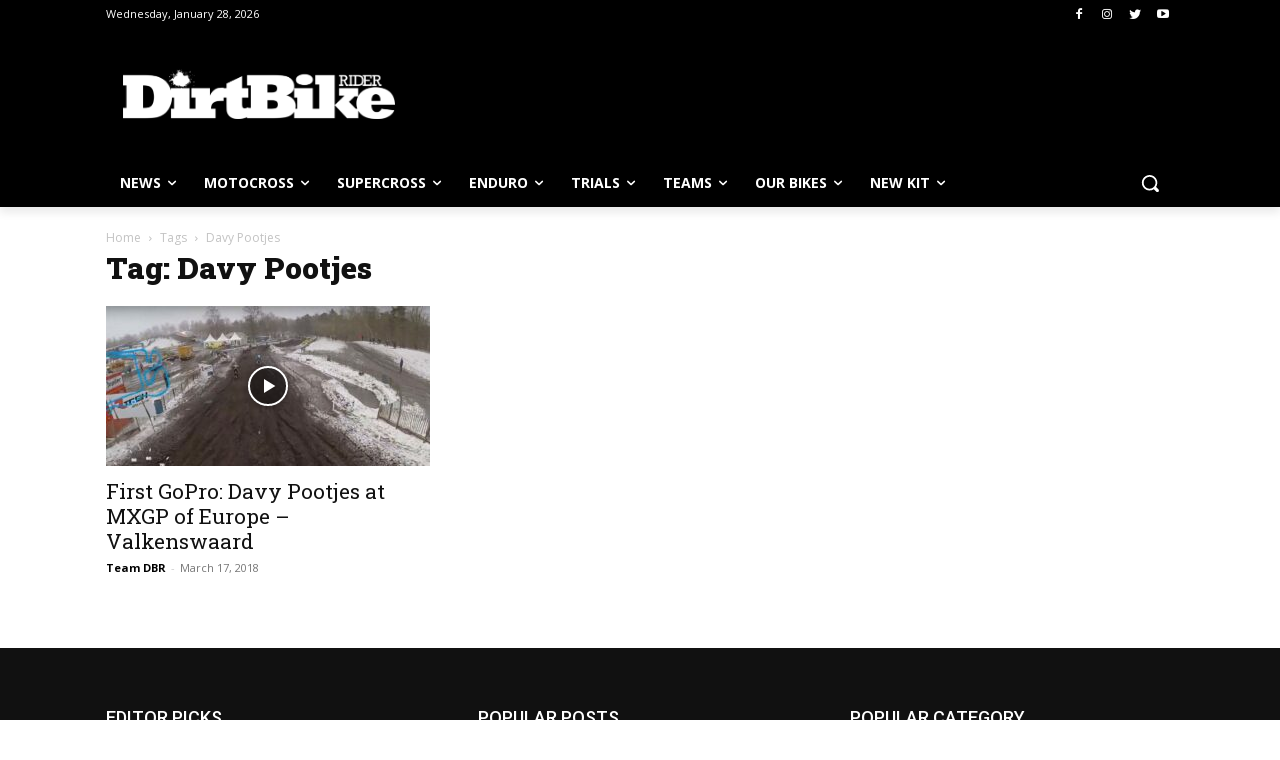

--- FILE ---
content_type: text/html
request_url: https://js.chargebee.com/assets/cbjs-2026.01.22-08.24/v2/master.html?site=dirtbikerider&env=production
body_size: -2352
content:
<!DOCTYPE html>
<html>
  <head>
    <meta charset="UTF-8">
    <title>Chargebee</title>
  <script nonce="nD4vm78Jtj0xqpzhcLKqO0b7" type="text/javascript" src="https://js.chargebee.com/assets/cbjs-2026.01.22-08.24/v2/master-90e0d8b8f0102f0be793.js"></script><script nonce="nD4vm78Jtj0xqpzhcLKqO0b7">window._hp_csp_nonce = "nD4vm78Jtj0xqpzhcLKqO0b7"</script>
</head>
  <body>
  </body>
</html>

--- FILE ---
content_type: text/html; charset=utf-8
request_url: https://www.google.com/recaptcha/api2/aframe
body_size: 267
content:
<!DOCTYPE HTML><html><head><meta http-equiv="content-type" content="text/html; charset=UTF-8"></head><body><script nonce="T1eIkO0iu5InuHxXf32ENg">/** Anti-fraud and anti-abuse applications only. See google.com/recaptcha */ try{var clients={'sodar':'https://pagead2.googlesyndication.com/pagead/sodar?'};window.addEventListener("message",function(a){try{if(a.source===window.parent){var b=JSON.parse(a.data);var c=clients[b['id']];if(c){var d=document.createElement('img');d.src=c+b['params']+'&rc='+(localStorage.getItem("rc::a")?sessionStorage.getItem("rc::b"):"");window.document.body.appendChild(d);sessionStorage.setItem("rc::e",parseInt(sessionStorage.getItem("rc::e")||0)+1);localStorage.setItem("rc::h",'1769635408597');}}}catch(b){}});window.parent.postMessage("_grecaptcha_ready", "*");}catch(b){}</script></body></html>

--- FILE ---
content_type: text/css
request_url: https://tags.srv.stackadapt.com/sa.css
body_size: -11
content:
:root {
    --sa-uid: '0-fac09820-30a7-541d-6eb5-cc46578ec9c0';
}